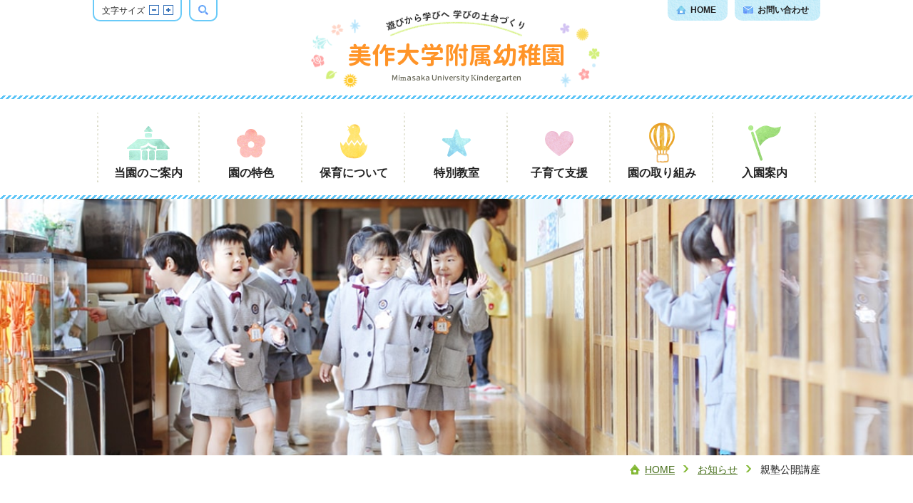

--- FILE ---
content_type: text/html; charset=UTF-8
request_url: https://www.mimasaka.jp/kinder/news/1484
body_size: 5326
content:
<!DOCTYPE html>
<html lang="ja">
<head>


<meta name="viewport" id="viewport" content="width=device-width">
<meta name="format-detection" content="telephone=no">


<title>親塾公開講座｜お知らせ｜美作大学附属幼稚園</title>

<meta http-equiv="content-type" content="text/html; charset=UTF-8"/>
<meta name="generator" content="concrete5 - 8.1.0"/>
<link rel="shortcut icon" href="https://www.mimasaka.jp/kinder/application/files/5915/0158/1370/favicon.ico" type="image/x-icon"/>
<link rel="icon" href="https://www.mimasaka.jp/kinder/application/files/5915/0158/1370/favicon.ico" type="image/x-icon"/>
<script type="text/javascript">
    var CCM_DISPATCHER_FILENAME = "/kinder/index.php";
    var CCM_CID = 1484;
    var CCM_EDIT_MODE = false;
    var CCM_ARRANGE_MODE = false;
    var CCM_IMAGE_PATH = "/kinder/concrete/images";
    var CCM_TOOLS_PATH = "/kinder/index.php/tools/required";
    var CCM_APPLICATION_URL = "https://www.mimasaka.jp/kinder";
    var CCM_REL = "/kinder";
</script>

<link href="/kinder/packages/kint_debug/css/debug.css" rel="stylesheet" type="text/css" media="all">
<link href="/kinder/concrete/css/font-awesome.css" rel="stylesheet" type="text/css" media="all">
<script type="text/javascript" src="/kinder/concrete/js/jquery.js"></script>
<!--[if lt IE 9]><script type="text/javascript" src="/kinder/concrete/js/ie/html5-shiv.js"></script><![endif]-->
<!--[if lt IE 9]><script type="text/javascript" src="/kinder/concrete/js/ie/respond.js"></script><![endif]-->
<link href="/kinder/application/blocks/image_gallery/view.css" rel="stylesheet" type="text/css" media="all">
<link href="/kinder/application/blocks/basic_layout/view.css" rel="stylesheet" type="text/css" media="all">
<script>
  (function(i,s,o,g,r,a,m){i['GoogleAnalyticsObject']=r;i[r]=i[r]||function(){
  (i[r].q=i[r].q||[]).push(arguments)},i[r].l=1*new Date();a=s.createElement(o),
  m=s.getElementsByTagName(o)[0];a.async=1;a.src=g;m.parentNode.insertBefore(a,m)
  })(window,document,'script','https://www.google-analytics.com/analytics.js','ga');

  ga('create', 'UA-63895148-2', 'auto');
  ga('send', 'pageview');

</script>

<link href="https://fonts.googleapis.com/css?family=Chathura:400,700,800" rel="stylesheet">
<link href="/kinder/packages/theme_mimasaka_kinder/themes/mimasaka_kinder/asset/css/foundation-app.css" rel="stylesheet">
<link href="/kinder/packages/theme_mimasaka_kinder/themes/mimasaka_kinder/asset/css/kinder.css" rel="stylesheet" type="text/css">
<link href="/kinder/application/files/cache/css/mimasaka_kinder/ex.css?ts=1744334525" rel='stylesheet' type='text/css'>

			<link rel="stylesheet" href="/kinder/packages/theme_mimasaka_kinder/themes/mimasaka_kinder/asset/css/fullcalendar.min.css" type="text/css"/>
		<link rel="stylesheet" href="/kinder/packages/theme_mimasaka_kinder/themes/mimasaka_kinder/asset/css/kinder_calendar.css" type="text/css"/>

	
<!--<script src="/kinder/packages/theme_mimasaka_kinder/themes/mimasaka_kinder/asset/js/vendor/jquery.min.js"></script>-->
	<script src="/kinder/packages/theme_mimasaka_kinder/themes/mimasaka_kinder/asset/js/vendor/what-input.js"></script>
	<script src="/kinder/packages/theme_mimasaka_kinder/themes/mimasaka_kinder/asset/js/common.js?v=1"></script>
		<link href="/kinder/packages/theme_mimasaka_kinder/themes/mimasaka_kinder/asset/js/vendor/fancybox/jquery.fancybox.css" rel="stylesheet">
	<script src="/kinder/packages/theme_mimasaka_kinder/themes/mimasaka_kinder/asset/js/vendor/fancybox/jquery.fancybox.pack.js"></script>
	

</head>

<body class="page-news page">

<div class="ccm-page page-type-news page-template-news">
<div id="pageWrap">

<a href="#contentsStart" class="c-skipNav--type01 c-bg--type01">本文へスキップ</a>

<div id="header" role="banner">
	<div class="header__wrap">

		<p class="hdLogo"><a id="hdLogo__link" href="/kinder"><img src="/kinder/packages/theme_mimasaka_kinder/themes/mimasaka_kinder/asset/img/img_logo01.png" alt="遊びから学びへ 学びの土台づくり" class="hdLogo__logoBg"><span class="hdLogo__title">美作大学附属幼稚園</span><span class="hdLogo__subTitle">Mimasaka University Kindergarten</span></a></p>

		<div class="hdUtility">
			<dl id="fontSizeChange">
				<dt>文字サイズ</dt>
				<dd class="small"><button aria-label="文字サイズを縮小する">文字サイズを縮小する</button></dd>
				<dd class="large"><button aria-label="文字サイズを拡大する">文字サイズを拡大する</button></dd>
			</dl>
			<div id="siteSearch">
				<div class="siteSearch__trigger"><button id="siteSearch__triggerButton">検索ボックスを表示</button></div>
				<div class="siteSearch__box">
					<div class="siteSearch__box--wrap">
						<form action="/kinder/search">
							<input type="hidden" name="cx" value="000673927742358548389:6bti_woxhew">
							<input type="hidden" name="ie" value="UTF-8">
							<input name="q" type="text" placeholder="カスタム検索" class="c-searchBox__input" title="検索したい言葉を入力してください">
							<button type="submit" class="submit"><img src="/kinder/packages/theme_mimasaka_kinder/themes/mimasaka_kinder/asset/img/btn_search02.png" alt="検索"></button>
						</form>
						<button id="siteSearch__closeButton">検索ボックスを閉じる</button>
						<img src="//www.google.com/cse/static/images/2x/googlelogo_lightgrey_46x16dp.png" alt="Google" class="c-gsc__image">
					</div>
				<!-- / .siteSearch__box --></div>
			<!-- /#siteSearch --></div>
		<!-- /.hdUtility --></div>
		<div role="navigation">
			<ul id="hNav">
				<li id="hNav__item01"><a href="/kinder"><span>Home</span></a></li>
				<li id="hNav__item02"><a href="/kinder/contact"><span>お問い合わせ</span></a></li>
			</ul>
		</div>
	<!-- / .header__wrap --></div>

	<div id="gNav" role="navigation">
		<ul class="gNav__wrap">
			<li id="gNav__item01"><a href="/kinder/about-us"><span class="gNav__icon"><img src="/kinder/packages/theme_mimasaka_kinder/themes/mimasaka_kinder/asset/img/icn_gnav01.png" alt=""></span><span class="gNav__text">当園のご案内</span></a></li>
			<li id="gNav__item02"><a href="/kinder/feature"><span class="gNav__icon"><img src="/kinder/packages/theme_mimasaka_kinder/themes/mimasaka_kinder/asset/img/icn_gnav02.png" alt=""></span><span class="gNav__text">園の特色</span></a></li>
			<li id="gNav__item03"><a href="/kinder/about-childcare"><span class="gNav__icon"><img src="/kinder/packages/theme_mimasaka_kinder/themes/mimasaka_kinder/asset/img/icn_gnav03.png" alt=""></span><span class="gNav__text">保育について</span></a></li>
			<li id="gNav__item04"><a href="/kinder/special-class"><span class="gNav__icon"><img src="/kinder/packages/theme_mimasaka_kinder/themes/mimasaka_kinder/asset/img/icn_gnav04.png" alt=""></span><span class="gNav__text">特別教室</span></a></li>
			<li id="gNav__item05"><a href="/kinder/child-care-support"><span class="gNav__icon"><img src="/kinder/packages/theme_mimasaka_kinder/themes/mimasaka_kinder/asset/img/icn_gnav05.png" alt=""></span><span class="gNav__text">子育て支援</span></a></li>
			<li id="gNav__item06"><a href="/kinder/efforts"><span class="gNav__icon"><img src="/kinder/packages/theme_mimasaka_kinder/themes/mimasaka_kinder/asset/img/icn_gnav06.png" alt=""></span><span class="gNav__text">園の取り組み</span></a></li>
			<li id="gNav__item07"><a href="/kinder/guidance"><span class="gNav__icon"><img src="/kinder/packages/theme_mimasaka_kinder/themes/mimasaka_kinder/asset/img/icn_gnav07.png" alt=""></span><span class="gNav__text">入園案内</span></a></li>
		</ul>
	<!-- / #gNav --></div>

	<div id="gNavSp" class="gNavSp" role="navigation">
		<div id="gNavSpButton" class="gNavSp__btn">
			<button class="gNavSp__btn--open" aria-label="メニューを開く"><img src="/kinder/packages/theme_mimasaka_kinder/themes/mimasaka_kinder/asset/img/btn_menu_sp.png" alt="Menu"></button>
			<button class="gNavSp__btn--close" aria-label="メニューを閉じる"><img src="/kinder/packages/theme_mimasaka_kinder/themes/mimasaka_kinder/asset/img/btn_menu_sp_close.png" alt="Close"></button>
		<!-- /#gNavSpButton.gNavSp__btn --></div>
		<div class="gNavSp__inner">
			<div id="siteSearchSp" class="gNavSp__search">
				<form action="/kinder/search" role="search">
					<input type="hidden" name="cx" value="000673927742358548389:6bti_woxhew">
					<input type="hidden" name="ie" value="UTF-8">
					<input name="q" type="text" placeholder="カスタム検索" class="c-searchBox__input" title="検索したい言葉を入力してください">
					<button type="submit" class="submit"><img src="/kinder/packages/theme_mimasaka_kinder/themes/mimasaka_kinder/asset/img/btn_search03.png" alt="検索"></button>
				</form>
				<img src="//www.google.com/cse/static/images/2x/googlelogo_lightgrey_46x16dp.png" alt="Google" class="c-gsc__image">
			</div>

			<ul class="gNavSp__wrap">
				<li class="gNavSp__list--type1"><a href="/kinder">Home</a></li>
				<li class="gNavSp__list--type1"><a href="/kinder/about-us">当園のご案内</a></li>
				<li class="gNavSp__list--type1"><a href="/kinder/feature">園の特色</a></li>
				<li class="gNavSp__list--type1"><a href="/kinder/about-childcare">保育について</a></li>
				<li class="gNavSp__list--type1"><a href="/kinder/special-class">特別教室</a></li>
				<li class="gNavSp__list--type1"><a href="/kinder/child-care-support">子育て支援</a></li>
				<li class="gNavSp__list--type1"><a href="/kinder/efforts">園の取り組み</a></li>
				<li class="gNavSp__list--type1"><a href="/kinder/guidance">入園案内</a></li>
				<li class="gNavSp__list--type1"><a href="/kinder/contact">お問い合わせ</a></li>
			</ul>
			<ul class="gNavSp__wrap">
				<li class="gNavSp__list--type2"><a href="/kinder/privacy">プライバシーポリシー</a></li>
				<li class="gNavSp__list--type2"><a href="/kinder/sitemap">サイトマップ</a></li>
				<li class="gNavSp__list--type2"><a href="/kinder/link">関連リンク</a></li>
				<li class="gNavSp__list--type2"><a href="/kinder/about-us/overview#access-map">交通アクセス</a></li>
			</ul>
		</div>
	<!-- / #gNavSp --></div>

<!-- / #header --></div>

<div id="contentsStart" class="c-anchor--start">ここから本文です。</div>
	<div id="contents">
        

    <div class="c-categoryHead">
	<div class="c-categoryHead__picture">
		<img src="https://www.mimasaka.jp/kinder/application/files/1114/9983/3547/pic_head_news01.jpg" alt=""/>
	<!-- /.c-categoryHead__pic --></div>
<!-- / .c-categoryHead --></div>



    <div class="topicPath"><ul class="topicPath__wrap"><li><a id="topicLv01" href="https://www.mimasaka.jp/kinder">Home</a></li><li><a id="topicLv02" href="https://www.mimasaka.jp/kinder/news">お知らせ</a></li><li>親塾公開講座</li></ul></div>


    <div class="row small-up-1 medium-up-2 large-up-2 bdrs9">

</div>
<div class="c-main__wrap">

<div class="c-sectionBlock row"><div class="row"><div class="medium-12 columns">    

	<div class="c-head--type01">
    	<h2 class="c-head--type01__title">お知らせ</h2>
    	<p class="c-head--type01__subTitle">NEWS</p>
    </div>
</div></div></div><div class="c-sectionBlock row"><div class="medium-12 columns"><div class="row"><div class="columns medium-9 mb60 mb60">

    
<h6 class="c-head--type09"><span>親塾公開講座</span></h6>


    <p class="tar mt20 mb20">2020年01月16日<span class="c-label--type01 ml10">お知らせ</span></p>


        <div class="ccm-custom-style-container ccm-custom-style-newsmain-924 ccm-block-custom-template-rounded-corners mb20"
        >
    
    </div>


    <div class="c-sectionBlock">
<div class="secBlockBasic row c-editableArea">
<div class="columns medium-12">

<p>親塾公開講座が始まりました。</p>

<p>1回目　1/16　木曜日　2回目　1/30　木曜日</p>

<p>3回目　2/12　水曜日　4回目　2/17　月曜日　</p>

<p>ご参加お待ちしています。</p>

</div>
</div>
<!-- .c-sectionBlock--></div>





        <div class="ccm-custom-style-container ccm-custom-style-newsmain-925 tac"
        >
        <a href="https://mimasaka.jp/kinder/news" class="c-button--type03">お知らせの一覧へ</a>
    </div>
</div><div class="columns medium-3 mb60">

    
<div class="p-newsNavCategory">

	<h3 class="c-head--type08">お知らせ</h3>

	<ul class="c-ul--type05"><li><a href="https://www.mimasaka.jp/kinder/news/topic/221/%E3%81%8A%E7%9F%A5%E3%82%89%E3%81%9B" ><span class="c-ul--Type05_wrap">お知らせ</span></a></li>					</li>
                    <li><a href="https://www.mimasaka.jp/kinder/news/topic/222/%E3%82%A4%E3%83%99%E3%83%B3%E3%83%88%E3%83%BB%E8%A1%8C%E4%BA%8B" ><span class="c-ul--Type05_wrap">イベント・行事</span></a></li>					</li>
                    <li><a href="https://www.mimasaka.jp/kinder/news/topic/223/%E5%85%A5%E5%9C%92%E6%A1%88%E5%86%85" ><span class="c-ul--Type05_wrap">入園案内</span></a></li>					</li>
                    </ul>
</div>


    
<div class="p-newsNavArchive">

	<h3 class="c-head--type08">月別アーカイブ</h3>

			<ul class="c-ul--type05">

            				<li><a href="https://www.mimasaka.jp/kinder/news/2025/11"
                        ><span class="c-ul--Type05_wrap">2025年11月(1)</span></a></li>
                				<li><a href="https://www.mimasaka.jp/kinder/news/2025/09"
                        ><span class="c-ul--Type05_wrap">2025年9月(1)</span></a></li>
                				<li><a href="https://www.mimasaka.jp/kinder/news/2025/06"
                        ><span class="c-ul--Type05_wrap">2025年6月(1)</span></a></li>
                				<li><a href="https://www.mimasaka.jp/kinder/news/2024/11"
                        ><span class="c-ul--Type05_wrap">2024年11月(1)</span></a></li>
                				<li><a href="https://www.mimasaka.jp/kinder/news/2024/10"
                        ><span class="c-ul--Type05_wrap">2024年10月(1)</span></a></li>
                				<li><a href="https://www.mimasaka.jp/kinder/news/2024/09"
                        ><span class="c-ul--Type05_wrap">2024年9月(1)</span></a></li>
                				<li><a href="https://www.mimasaka.jp/kinder/news/2024/05"
                        ><span class="c-ul--Type05_wrap">2024年5月(1)</span></a></li>
                				<li><a href="https://www.mimasaka.jp/kinder/news/2023/11"
                        ><span class="c-ul--Type05_wrap">2023年11月(1)</span></a></li>
                				<li><a href="https://www.mimasaka.jp/kinder/news/2023/10"
                        ><span class="c-ul--Type05_wrap">2023年10月(1)</span></a></li>
                				<li><a href="https://www.mimasaka.jp/kinder/news/2023/08"
                        ><span class="c-ul--Type05_wrap">2023年8月(1)</span></a></li>
                				<li><a href="https://www.mimasaka.jp/kinder/news/2023/07"
                        ><span class="c-ul--Type05_wrap">2023年7月(1)</span></a></li>
                				<li><a href="https://www.mimasaka.jp/kinder/news/2023/05"
                        ><span class="c-ul--Type05_wrap">2023年5月(1)</span></a></li>
                				<li><a href="https://www.mimasaka.jp/kinder/news/2023/03"
                        ><span class="c-ul--Type05_wrap">2023年3月(1)</span></a></li>
                				<li><a href="https://www.mimasaka.jp/kinder/news/2022/12"
                        ><span class="c-ul--Type05_wrap">2022年12月(2)</span></a></li>
                				<li><a href="https://www.mimasaka.jp/kinder/news/2022/11"
                        ><span class="c-ul--Type05_wrap">2022年11月(1)</span></a></li>
                				<li><a href="https://www.mimasaka.jp/kinder/news/2022/09"
                        ><span class="c-ul--Type05_wrap">2022年9月(1)</span></a></li>
                				<li><a href="https://www.mimasaka.jp/kinder/news/2022/08"
                        ><span class="c-ul--Type05_wrap">2022年8月(3)</span></a></li>
                				<li><a href="https://www.mimasaka.jp/kinder/news/2022/06"
                        ><span class="c-ul--Type05_wrap">2022年6月(1)</span></a></li>
                				<li><a href="https://www.mimasaka.jp/kinder/news/2022/03"
                        ><span class="c-ul--Type05_wrap">2022年3月(2)</span></a></li>
                				<li><a href="https://www.mimasaka.jp/kinder/news/2022/01"
                        ><span class="c-ul--Type05_wrap">2022年1月(3)</span></a></li>
                				<li><a href="https://www.mimasaka.jp/kinder/news/2021/11"
                        ><span class="c-ul--Type05_wrap">2021年11月(1)</span></a></li>
                				<li><a href="https://www.mimasaka.jp/kinder/news/2021/09"
                        ><span class="c-ul--Type05_wrap">2021年9月(1)</span></a></li>
                				<li><a href="https://www.mimasaka.jp/kinder/news/2021/08"
                        ><span class="c-ul--Type05_wrap">2021年8月(3)</span></a></li>
                				<li><a href="https://www.mimasaka.jp/kinder/news/2021/06"
                        ><span class="c-ul--Type05_wrap">2021年6月(2)</span></a></li>
                				<li><a href="https://www.mimasaka.jp/kinder/news/2021/05"
                        ><span class="c-ul--Type05_wrap">2021年5月(2)</span></a></li>
                				<li><a href="https://www.mimasaka.jp/kinder/news/2021/03"
                        ><span class="c-ul--Type05_wrap">2021年3月(2)</span></a></li>
                				<li><a href="https://www.mimasaka.jp/kinder/news/2021/02"
                        ><span class="c-ul--Type05_wrap">2021年2月(3)</span></a></li>
                				<li><a href="https://www.mimasaka.jp/kinder/news/2020/12"
                        ><span class="c-ul--Type05_wrap">2020年12月(1)</span></a></li>
                				<li><a href="https://www.mimasaka.jp/kinder/news/2020/11"
                        ><span class="c-ul--Type05_wrap">2020年11月(3)</span></a></li>
                				<li><a href="https://www.mimasaka.jp/kinder/news/2020/08"
                        ><span class="c-ul--Type05_wrap">2020年8月(1)</span></a></li>
                				<li><a href="https://www.mimasaka.jp/kinder/news/2020/07"
                        ><span class="c-ul--Type05_wrap">2020年7月(2)</span></a></li>
                				<li><a href="https://www.mimasaka.jp/kinder/news/2020/06"
                        ><span class="c-ul--Type05_wrap">2020年6月(1)</span></a></li>
                				<li><a href="https://www.mimasaka.jp/kinder/news/2020/05"
                        ><span class="c-ul--Type05_wrap">2020年5月(1)</span></a></li>
                				<li><a href="https://www.mimasaka.jp/kinder/news/2020/04"
                        ><span class="c-ul--Type05_wrap">2020年4月(1)</span></a></li>
                				<li><a href="https://www.mimasaka.jp/kinder/news/2020/03"
                        ><span class="c-ul--Type05_wrap">2020年3月(4)</span></a></li>
                				<li><a href="https://www.mimasaka.jp/kinder/news/2020/02"
                        ><span class="c-ul--Type05_wrap">2020年2月(4)</span></a></li>
                				<li><a href="https://www.mimasaka.jp/kinder/news/2020/01"
                        ><span class="c-ul--Type05_wrap">2020年1月(3)</span></a></li>
                				<li><a href="https://www.mimasaka.jp/kinder/news/2019/12"
                        ><span class="c-ul--Type05_wrap">2019年12月(5)</span></a></li>
                				<li><a href="https://www.mimasaka.jp/kinder/news/2019/10"
                        ><span class="c-ul--Type05_wrap">2019年10月(2)</span></a></li>
                				<li><a href="https://www.mimasaka.jp/kinder/news/2019/09"
                        ><span class="c-ul--Type05_wrap">2019年9月(2)</span></a></li>
                				<li><a href="https://www.mimasaka.jp/kinder/news/2019/07"
                        ><span class="c-ul--Type05_wrap">2019年7月(1)</span></a></li>
                				<li><a href="https://www.mimasaka.jp/kinder/news/2019/06"
                        ><span class="c-ul--Type05_wrap">2019年6月(8)</span></a></li>
                				<li><a href="https://www.mimasaka.jp/kinder/news/2019/05"
                        ><span class="c-ul--Type05_wrap">2019年5月(1)</span></a></li>
                				<li><a href="https://www.mimasaka.jp/kinder/news/2019/04"
                        ><span class="c-ul--Type05_wrap">2019年4月(8)</span></a></li>
                				<li><a href="https://www.mimasaka.jp/kinder/news/2019/03"
                        ><span class="c-ul--Type05_wrap">2019年3月(5)</span></a></li>
                				<li><a href="https://www.mimasaka.jp/kinder/news/2019/02"
                        ><span class="c-ul--Type05_wrap">2019年2月(5)</span></a></li>
                				<li><a href="https://www.mimasaka.jp/kinder/news/2019/01"
                        ><span class="c-ul--Type05_wrap">2019年1月(4)</span></a></li>
                				<li><a href="https://www.mimasaka.jp/kinder/news/2018/12"
                        ><span class="c-ul--Type05_wrap">2018年12月(3)</span></a></li>
                				<li><a href="https://www.mimasaka.jp/kinder/news/2018/11"
                        ><span class="c-ul--Type05_wrap">2018年11月(6)</span></a></li>
                				<li><a href="https://www.mimasaka.jp/kinder/news/2018/10"
                        ><span class="c-ul--Type05_wrap">2018年10月(3)</span></a></li>
                				<li><a href="https://www.mimasaka.jp/kinder/news/2018/09"
                        ><span class="c-ul--Type05_wrap">2018年9月(4)</span></a></li>
                				<li><a href="https://www.mimasaka.jp/kinder/news/2018/08"
                        ><span class="c-ul--Type05_wrap">2018年8月(1)</span></a></li>
                				<li><a href="https://www.mimasaka.jp/kinder/news/2018/07"
                        ><span class="c-ul--Type05_wrap">2018年7月(6)</span></a></li>
                				<li><a href="https://www.mimasaka.jp/kinder/news/2018/06"
                        ><span class="c-ul--Type05_wrap">2018年6月(11)</span></a></li>
                				<li><a href="https://www.mimasaka.jp/kinder/news/2018/05"
                        ><span class="c-ul--Type05_wrap">2018年5月(6)</span></a></li>
                				<li><a href="https://www.mimasaka.jp/kinder/news/2018/04"
                        ><span class="c-ul--Type05_wrap">2018年4月(5)</span></a></li>
                				<li><a href="https://www.mimasaka.jp/kinder/news/2018/01"
                        ><span class="c-ul--Type05_wrap">2018年1月(2)</span></a></li>
                				<li><a href="https://www.mimasaka.jp/kinder/news/2017/12"
                        ><span class="c-ul--Type05_wrap">2017年12月(2)</span></a></li>
                				<li><a href="https://www.mimasaka.jp/kinder/news/2017/11"
                        ><span class="c-ul--Type05_wrap">2017年11月(3)</span></a></li>
                				<li><a href="https://www.mimasaka.jp/kinder/news/2017/10"
                        ><span class="c-ul--Type05_wrap">2017年10月(3)</span></a></li>
                				<li><a href="https://www.mimasaka.jp/kinder/news/2017/09"
                        ><span class="c-ul--Type05_wrap">2017年9月(2)</span></a></li>
                				<li><a href="https://www.mimasaka.jp/kinder/news/2017/07"
                        ><span class="c-ul--Type05_wrap">2017年7月(5)</span></a></li>
                		</ul>
        

</div>



    

	<div class="p-newsNavEntry">

			<h3 class="c-head--type08">最新の記事</h3>
    
        
		<ul class="c-ul--type05">

            
				<li class="ccm-block-page-list-page-entry">

                    
                    
                                                                										<a href="https://www.mimasaka.jp/kinder/news/8-1" target="_self">
											<span class="c-ul--Type05_wrap">
																									<span class="c-ul--type05__date">2025年11月17日</span><br>
                                                												<span class="c-ul--type05__text">令和8年度　美作大学附属みまっぱ児童クラブ入会説明会のお知らせ</span>
											</span>
										</a>
                                                                    
                            
                            
						</span>
                    				</li>

            
				<li class="ccm-block-page-list-page-entry">

                    
                    
                                                                										<a href="https://www.mimasaka.jp/kinder/news/3183" target="_self">
											<span class="c-ul--Type05_wrap">
																									<span class="c-ul--type05__date">2025年09月16日</span><br>
                                                												<span class="c-ul--type05__text">運動会　卒園児種目について</span>
											</span>
										</a>
                                                                    
                            
                            
						</span>
                    				</li>

            
				<li class="ccm-block-page-list-page-entry">

                    
                    
                                                                										<a href="https://www.mimasaka.jp/kinder/news/7-1" target="_self">
											<span class="c-ul--Type05_wrap">
																									<span class="c-ul--type05__date">2025年06月04日</span><br>
                                                												<span class="c-ul--type05__text">令和7年度　幼稚園見学会のお知らせ</span>
											</span>
										</a>
                                                                    
                            
                            
						</span>
                    				</li>

            		</ul>

		

	</div><!-- end .ccm-block-page-list -->


    
    
</div></div></div><!-- /.c-sectionBlock --></div><!-- / .c-main__wrap --></div>	</div>



<div id="footer" role="contentinfo">
	<div class="fNav fNav--typeA" role="navigation">
		<ul>
			<li id="fNavTypeA01"><a href="/kinder/privacy">プライバシーポリシー</a></li>
			<li id="fNavTypeA02"><a href="/kinder/sitemap">サイトマップ</a></li>
			<li id="fNavTypeA03"><a href="/kinder/link">関連リンク</a></li>
			<li id="fNavTypeA04"><a href="/kinder/about-us/overview#access-map">交通アクセス</a></li>
		</ul>
	</div>
	<div class="footer__wrap--Outer">
		<div class="footer__wrap--inner">
			<div class="fNav fNav--typeB" role="navigation">
				<ul>
					<li id="fNavTypeB01"><a href="/kinder/about-us">当園のご案内</a></li>
					<li id="fNavTypeB02"><a href="/kinder/feature">園の特色</a></li>
					<li id="fNavTypeB03"><a href="/kinder/about-childcare">保育について</a></li>
					<li id="fNavTypeB04"><a href="/kinder/special-class">特別教室</a></li>
					<li id="fNavTypeB05"><a href="/kinder/child-care-support">子育て支援</a></li>
					<li id="fNavTypeB06"><a href="/kinder/efforts">園の取り組み</a></li>
					<li id="fNavTypeB07"><a href="/kinder/guidance">入園案内</a></li>
					<li id="fNavTypeB08"><a href="/kinder/contact">お問い合わせ</a></li>
				</ul>
			</div>
			<div class="ftContents">
				<div class="ftContents__wrap">
					<h2 class="ftContents__logo"><a href="/kinder"><img src="/kinder/packages/theme_mimasaka_kinder/themes/mimasaka_kinder/asset/img/img_logo02.png" alt="美作大学附属幼稚園 Mimasaka University Kindergarten"></a></h2>
					<p class="ftContents__address">〒708-0003　岡山県津山市北園町75<br>電話：<span class="telLink">0868-22-7500</span>　<span class="ttu">Fax</span>：0868-22-7512</p>
				<!-- /.ftContents__wrap --></div>
				<div class="ftContents__banner">
					<a href="https://mimasaka.jp"><img src="/kinder/packages/theme_mimasaka_kinder/themes/mimasaka_kinder/asset/img/bnr_mimasaka01.png" alt="美作大学・美作大学短期大学部" width="220" height="60"></a>
				<!-- /.ftContents_banner --></div>
			<!-- / .ftContents --></div>
			<p class="footer__copyright">(C) 2018 Mimasaka University Kindergarten.</p>
		<!-- / .footer__wrap-inner --></div>
	<!-- / .footer__wrap-Outer --></div>
<!-- / #footer --></div>

		<div id="pageTop"><a href="/kinder">ページの先頭へ</a></div>
<!-- / #pageWrap --></div>

	<script>
		$(function(){
			$('#categoryNav').currentMenuClassSet();
		});
	</script>





</div>


<script type="text/javascript" src="/kinder/concrete/js/picturefill.js"></script>
<script type="text/javascript" src="/kinder/application/blocks/image_gallery/view.js"></script>
<script type="text/javascript" src="/kinder/application/blocks/basic_layout/view.js"></script>

</body>
</html>


--- FILE ---
content_type: text/css
request_url: https://www.mimasaka.jp/kinder/application/files/cache/css/mimasaka_kinder/ex.css?ts=1744334525
body_size: 589
content:
.c-editableArea p{margin-bottom:1em}.c-editableArea a{background-color:inherit}.c-editableArea .c-secBlock{margin-bottom:60px}.c-editableArea .c-head--type07{margin-bottom:1.5em}.c-editableArea .c-head--type09{margin-bottom:2em}.c-editableArea .c-text-sign{text-align:right;margin-top:30px}.c-editableArea .p-topics__head{margin-bottom:30px}.c-editableArea .p-topics--type01 .c-secBlock:first-child{margin-bottom:30px}.c-editableArea .bdr__type01 img,.c-editableArea img.bdr__type01{border:solid 1px #eaeaea}.c-editmode hr{min-height:30px}.c-editmode .cke img{height:auto !important}.c-editmode div.ccm-ui .ccm-tab-content{min-height:550px}.c-editmode .ui-dialog div.ccm-ui .ccm-tab-content{min-height:0px}

--- FILE ---
content_type: image/svg+xml
request_url: https://www.mimasaka.jp/kinder/packages/theme_mimasaka_kinder/themes/mimasaka_kinder/asset/img/icn_arrow28.svg
body_size: 106
content:
<svg viewBox="0 0 13 13" style="background-color:#ffffff00" xmlns="http://www.w3.org/2000/svg" width="13" height="13"><rect width="13" height="13" fill="#e6bc3e" rx="2" ry="2"/><path d="M5 5v4l4-2-4-2z" fill="#fff"/></svg>